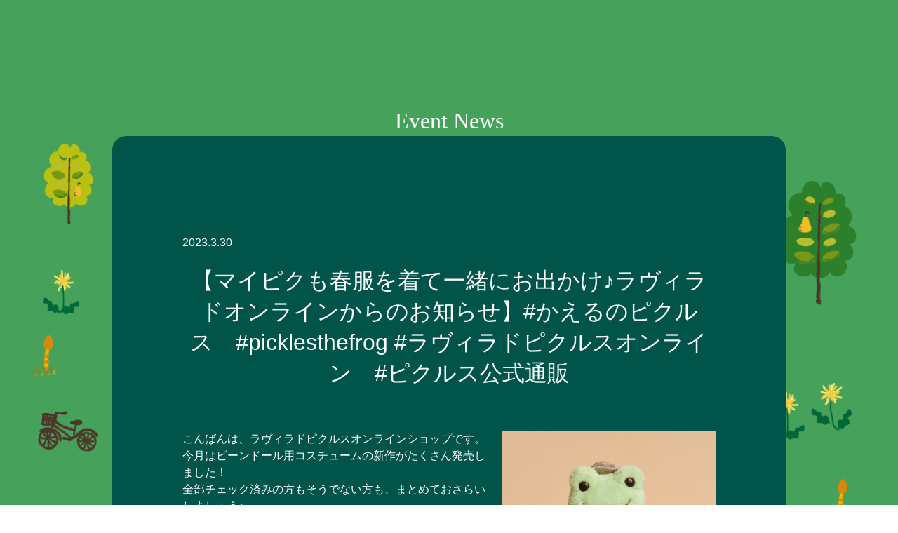

--- FILE ---
content_type: text/html; charset=UTF-8
request_url: https://pickles-park.com/news/4523/
body_size: 25932
content:

<!doctype html>
<html>
<head>
<!-- Global site tag (gtag.js) - Google Analytics --> 
<script async src="https://www.googletagmanager.com/gtag/js?id=UA-167035226-1"></script> 
<script>
  window.dataLayer = window.dataLayer || [];
  function gtag(){dataLayer.push(arguments);}
  gtag('js', new Date());

  gtag('config', 'UA-167035226-1');
</script>
<meta charset="UTF-8">
<meta name="viewport" content="width=device-width, initial-scale=1.0, minimum-scale=1.0, maximum-scale=10.0, user-scalable=yes">
<link href="/css/style.css" rel="stylesheet" type="text/css">
<link media="screen and (max-width: 768px)" href="/css/hm.css" rel="stylesheet" type="text/css">
<link href="/css/lightbox.css" rel="stylesheet">
	<link href="/css/jquery.fancybox.css" rel="stylesheet">
<!--The following script tag downloads a font from the Adobe Edge Web Fonts server for use within the web page. We recommend that you do not modify it.--> 
<script>var __adobewebfontsappname__="dreamweaver"</script> 
<script src="http://use.edgefonts.net/arapey:n4:default.js" type="text/javascript"></script> 
<script src="https://ajax.googleapis.com/ajax/libs/jquery/1.11.0/jquery.min.js"></script> 
<script src="/js/smooth-scroll.polyfills.min.js"></script> 
<script src="https://kit.fontawesome.com/11bab4950c.js" crossorigin="anonymous"></script>
<link rel="shortcut icon" href="/favicon.ico">
<link rel="icon" href="/favicon.ico">
<link rel="apple-touch-icon" type="image/png" href="/apple-touch-icon-180x180.png">
<link rel="icon" type="image/png" href="/icon-192x192.png">
<script>(function(html){html.className = html.className.replace(/\bno-js\b/,'js')})(document.documentElement);</script>
<title>【マイピクも春服を着て一緒にお出かけ♪ラヴィラドオンラインからのお知らせ】#かえるのピクルス　#picklesthefrog #ラヴィラドピクルスオンライン　#ピクルス公式通販 &#8211; かえるのピクルス pickles park</title>
<meta name='robots' content='max-image-preview:large' />
<link rel="alternate" type="application/rss+xml" title="かえるのピクルス pickles park &raquo; フィード" href="https://pickles-park.com/feed/" />
<link rel="alternate" type="application/rss+xml" title="かえるのピクルス pickles park &raquo; コメントフィード" href="https://pickles-park.com/comments/feed/" />
<script>
window._wpemojiSettings = {"baseUrl":"https:\/\/s.w.org\/images\/core\/emoji\/14.0.0\/72x72\/","ext":".png","svgUrl":"https:\/\/s.w.org\/images\/core\/emoji\/14.0.0\/svg\/","svgExt":".svg","source":{"concatemoji":"https:\/\/pickles-park.com\/padmin\/wp-includes\/js\/wp-emoji-release.min.js?ver=6.4.3"}};
/*! This file is auto-generated */
!function(i,n){var o,s,e;function c(e){try{var t={supportTests:e,timestamp:(new Date).valueOf()};sessionStorage.setItem(o,JSON.stringify(t))}catch(e){}}function p(e,t,n){e.clearRect(0,0,e.canvas.width,e.canvas.height),e.fillText(t,0,0);var t=new Uint32Array(e.getImageData(0,0,e.canvas.width,e.canvas.height).data),r=(e.clearRect(0,0,e.canvas.width,e.canvas.height),e.fillText(n,0,0),new Uint32Array(e.getImageData(0,0,e.canvas.width,e.canvas.height).data));return t.every(function(e,t){return e===r[t]})}function u(e,t,n){switch(t){case"flag":return n(e,"\ud83c\udff3\ufe0f\u200d\u26a7\ufe0f","\ud83c\udff3\ufe0f\u200b\u26a7\ufe0f")?!1:!n(e,"\ud83c\uddfa\ud83c\uddf3","\ud83c\uddfa\u200b\ud83c\uddf3")&&!n(e,"\ud83c\udff4\udb40\udc67\udb40\udc62\udb40\udc65\udb40\udc6e\udb40\udc67\udb40\udc7f","\ud83c\udff4\u200b\udb40\udc67\u200b\udb40\udc62\u200b\udb40\udc65\u200b\udb40\udc6e\u200b\udb40\udc67\u200b\udb40\udc7f");case"emoji":return!n(e,"\ud83e\udef1\ud83c\udffb\u200d\ud83e\udef2\ud83c\udfff","\ud83e\udef1\ud83c\udffb\u200b\ud83e\udef2\ud83c\udfff")}return!1}function f(e,t,n){var r="undefined"!=typeof WorkerGlobalScope&&self instanceof WorkerGlobalScope?new OffscreenCanvas(300,150):i.createElement("canvas"),a=r.getContext("2d",{willReadFrequently:!0}),o=(a.textBaseline="top",a.font="600 32px Arial",{});return e.forEach(function(e){o[e]=t(a,e,n)}),o}function t(e){var t=i.createElement("script");t.src=e,t.defer=!0,i.head.appendChild(t)}"undefined"!=typeof Promise&&(o="wpEmojiSettingsSupports",s=["flag","emoji"],n.supports={everything:!0,everythingExceptFlag:!0},e=new Promise(function(e){i.addEventListener("DOMContentLoaded",e,{once:!0})}),new Promise(function(t){var n=function(){try{var e=JSON.parse(sessionStorage.getItem(o));if("object"==typeof e&&"number"==typeof e.timestamp&&(new Date).valueOf()<e.timestamp+604800&&"object"==typeof e.supportTests)return e.supportTests}catch(e){}return null}();if(!n){if("undefined"!=typeof Worker&&"undefined"!=typeof OffscreenCanvas&&"undefined"!=typeof URL&&URL.createObjectURL&&"undefined"!=typeof Blob)try{var e="postMessage("+f.toString()+"("+[JSON.stringify(s),u.toString(),p.toString()].join(",")+"));",r=new Blob([e],{type:"text/javascript"}),a=new Worker(URL.createObjectURL(r),{name:"wpTestEmojiSupports"});return void(a.onmessage=function(e){c(n=e.data),a.terminate(),t(n)})}catch(e){}c(n=f(s,u,p))}t(n)}).then(function(e){for(var t in e)n.supports[t]=e[t],n.supports.everything=n.supports.everything&&n.supports[t],"flag"!==t&&(n.supports.everythingExceptFlag=n.supports.everythingExceptFlag&&n.supports[t]);n.supports.everythingExceptFlag=n.supports.everythingExceptFlag&&!n.supports.flag,n.DOMReady=!1,n.readyCallback=function(){n.DOMReady=!0}}).then(function(){return e}).then(function(){var e;n.supports.everything||(n.readyCallback(),(e=n.source||{}).concatemoji?t(e.concatemoji):e.wpemoji&&e.twemoji&&(t(e.twemoji),t(e.wpemoji)))}))}((window,document),window._wpemojiSettings);
</script>
<style id='wp-emoji-styles-inline-css'>

	img.wp-smiley, img.emoji {
		display: inline !important;
		border: none !important;
		box-shadow: none !important;
		height: 1em !important;
		width: 1em !important;
		margin: 0 0.07em !important;
		vertical-align: -0.1em !important;
		background: none !important;
		padding: 0 !important;
	}
</style>
<link rel='stylesheet' id='wp-block-library-css' href='https://pickles-park.com/padmin/wp-includes/css/dist/block-library/style.min.css?ver=6.4.3' media='all' />
<style id='wp-block-library-theme-inline-css'>
.wp-block-audio figcaption{color:#555;font-size:13px;text-align:center}.is-dark-theme .wp-block-audio figcaption{color:hsla(0,0%,100%,.65)}.wp-block-audio{margin:0 0 1em}.wp-block-code{border:1px solid #ccc;border-radius:4px;font-family:Menlo,Consolas,monaco,monospace;padding:.8em 1em}.wp-block-embed figcaption{color:#555;font-size:13px;text-align:center}.is-dark-theme .wp-block-embed figcaption{color:hsla(0,0%,100%,.65)}.wp-block-embed{margin:0 0 1em}.blocks-gallery-caption{color:#555;font-size:13px;text-align:center}.is-dark-theme .blocks-gallery-caption{color:hsla(0,0%,100%,.65)}.wp-block-image figcaption{color:#555;font-size:13px;text-align:center}.is-dark-theme .wp-block-image figcaption{color:hsla(0,0%,100%,.65)}.wp-block-image{margin:0 0 1em}.wp-block-pullquote{border-bottom:4px solid;border-top:4px solid;color:currentColor;margin-bottom:1.75em}.wp-block-pullquote cite,.wp-block-pullquote footer,.wp-block-pullquote__citation{color:currentColor;font-size:.8125em;font-style:normal;text-transform:uppercase}.wp-block-quote{border-left:.25em solid;margin:0 0 1.75em;padding-left:1em}.wp-block-quote cite,.wp-block-quote footer{color:currentColor;font-size:.8125em;font-style:normal;position:relative}.wp-block-quote.has-text-align-right{border-left:none;border-right:.25em solid;padding-left:0;padding-right:1em}.wp-block-quote.has-text-align-center{border:none;padding-left:0}.wp-block-quote.is-large,.wp-block-quote.is-style-large,.wp-block-quote.is-style-plain{border:none}.wp-block-search .wp-block-search__label{font-weight:700}.wp-block-search__button{border:1px solid #ccc;padding:.375em .625em}:where(.wp-block-group.has-background){padding:1.25em 2.375em}.wp-block-separator.has-css-opacity{opacity:.4}.wp-block-separator{border:none;border-bottom:2px solid;margin-left:auto;margin-right:auto}.wp-block-separator.has-alpha-channel-opacity{opacity:1}.wp-block-separator:not(.is-style-wide):not(.is-style-dots){width:100px}.wp-block-separator.has-background:not(.is-style-dots){border-bottom:none;height:1px}.wp-block-separator.has-background:not(.is-style-wide):not(.is-style-dots){height:2px}.wp-block-table{margin:0 0 1em}.wp-block-table td,.wp-block-table th{word-break:normal}.wp-block-table figcaption{color:#555;font-size:13px;text-align:center}.is-dark-theme .wp-block-table figcaption{color:hsla(0,0%,100%,.65)}.wp-block-video figcaption{color:#555;font-size:13px;text-align:center}.is-dark-theme .wp-block-video figcaption{color:hsla(0,0%,100%,.65)}.wp-block-video{margin:0 0 1em}.wp-block-template-part.has-background{margin-bottom:0;margin-top:0;padding:1.25em 2.375em}
</style>
<style id='classic-theme-styles-inline-css'>
/*! This file is auto-generated */
.wp-block-button__link{color:#fff;background-color:#32373c;border-radius:9999px;box-shadow:none;text-decoration:none;padding:calc(.667em + 2px) calc(1.333em + 2px);font-size:1.125em}.wp-block-file__button{background:#32373c;color:#fff;text-decoration:none}
</style>
<style id='global-styles-inline-css'>
body{--wp--preset--color--black: #000000;--wp--preset--color--cyan-bluish-gray: #abb8c3;--wp--preset--color--white: #ffffff;--wp--preset--color--pale-pink: #f78da7;--wp--preset--color--vivid-red: #cf2e2e;--wp--preset--color--luminous-vivid-orange: #ff6900;--wp--preset--color--luminous-vivid-amber: #fcb900;--wp--preset--color--light-green-cyan: #7bdcb5;--wp--preset--color--vivid-green-cyan: #00d084;--wp--preset--color--pale-cyan-blue: #8ed1fc;--wp--preset--color--vivid-cyan-blue: #0693e3;--wp--preset--color--vivid-purple: #9b51e0;--wp--preset--gradient--vivid-cyan-blue-to-vivid-purple: linear-gradient(135deg,rgba(6,147,227,1) 0%,rgb(155,81,224) 100%);--wp--preset--gradient--light-green-cyan-to-vivid-green-cyan: linear-gradient(135deg,rgb(122,220,180) 0%,rgb(0,208,130) 100%);--wp--preset--gradient--luminous-vivid-amber-to-luminous-vivid-orange: linear-gradient(135deg,rgba(252,185,0,1) 0%,rgba(255,105,0,1) 100%);--wp--preset--gradient--luminous-vivid-orange-to-vivid-red: linear-gradient(135deg,rgba(255,105,0,1) 0%,rgb(207,46,46) 100%);--wp--preset--gradient--very-light-gray-to-cyan-bluish-gray: linear-gradient(135deg,rgb(238,238,238) 0%,rgb(169,184,195) 100%);--wp--preset--gradient--cool-to-warm-spectrum: linear-gradient(135deg,rgb(74,234,220) 0%,rgb(151,120,209) 20%,rgb(207,42,186) 40%,rgb(238,44,130) 60%,rgb(251,105,98) 80%,rgb(254,248,76) 100%);--wp--preset--gradient--blush-light-purple: linear-gradient(135deg,rgb(255,206,236) 0%,rgb(152,150,240) 100%);--wp--preset--gradient--blush-bordeaux: linear-gradient(135deg,rgb(254,205,165) 0%,rgb(254,45,45) 50%,rgb(107,0,62) 100%);--wp--preset--gradient--luminous-dusk: linear-gradient(135deg,rgb(255,203,112) 0%,rgb(199,81,192) 50%,rgb(65,88,208) 100%);--wp--preset--gradient--pale-ocean: linear-gradient(135deg,rgb(255,245,203) 0%,rgb(182,227,212) 50%,rgb(51,167,181) 100%);--wp--preset--gradient--electric-grass: linear-gradient(135deg,rgb(202,248,128) 0%,rgb(113,206,126) 100%);--wp--preset--gradient--midnight: linear-gradient(135deg,rgb(2,3,129) 0%,rgb(40,116,252) 100%);--wp--preset--font-size--small: 13px;--wp--preset--font-size--medium: 20px;--wp--preset--font-size--large: 36px;--wp--preset--font-size--x-large: 42px;--wp--preset--spacing--20: 0.44rem;--wp--preset--spacing--30: 0.67rem;--wp--preset--spacing--40: 1rem;--wp--preset--spacing--50: 1.5rem;--wp--preset--spacing--60: 2.25rem;--wp--preset--spacing--70: 3.38rem;--wp--preset--spacing--80: 5.06rem;--wp--preset--shadow--natural: 6px 6px 9px rgba(0, 0, 0, 0.2);--wp--preset--shadow--deep: 12px 12px 50px rgba(0, 0, 0, 0.4);--wp--preset--shadow--sharp: 6px 6px 0px rgba(0, 0, 0, 0.2);--wp--preset--shadow--outlined: 6px 6px 0px -3px rgba(255, 255, 255, 1), 6px 6px rgba(0, 0, 0, 1);--wp--preset--shadow--crisp: 6px 6px 0px rgba(0, 0, 0, 1);}:where(.is-layout-flex){gap: 0.5em;}:where(.is-layout-grid){gap: 0.5em;}body .is-layout-flow > .alignleft{float: left;margin-inline-start: 0;margin-inline-end: 2em;}body .is-layout-flow > .alignright{float: right;margin-inline-start: 2em;margin-inline-end: 0;}body .is-layout-flow > .aligncenter{margin-left: auto !important;margin-right: auto !important;}body .is-layout-constrained > .alignleft{float: left;margin-inline-start: 0;margin-inline-end: 2em;}body .is-layout-constrained > .alignright{float: right;margin-inline-start: 2em;margin-inline-end: 0;}body .is-layout-constrained > .aligncenter{margin-left: auto !important;margin-right: auto !important;}body .is-layout-constrained > :where(:not(.alignleft):not(.alignright):not(.alignfull)){max-width: var(--wp--style--global--content-size);margin-left: auto !important;margin-right: auto !important;}body .is-layout-constrained > .alignwide{max-width: var(--wp--style--global--wide-size);}body .is-layout-flex{display: flex;}body .is-layout-flex{flex-wrap: wrap;align-items: center;}body .is-layout-flex > *{margin: 0;}body .is-layout-grid{display: grid;}body .is-layout-grid > *{margin: 0;}:where(.wp-block-columns.is-layout-flex){gap: 2em;}:where(.wp-block-columns.is-layout-grid){gap: 2em;}:where(.wp-block-post-template.is-layout-flex){gap: 1.25em;}:where(.wp-block-post-template.is-layout-grid){gap: 1.25em;}.has-black-color{color: var(--wp--preset--color--black) !important;}.has-cyan-bluish-gray-color{color: var(--wp--preset--color--cyan-bluish-gray) !important;}.has-white-color{color: var(--wp--preset--color--white) !important;}.has-pale-pink-color{color: var(--wp--preset--color--pale-pink) !important;}.has-vivid-red-color{color: var(--wp--preset--color--vivid-red) !important;}.has-luminous-vivid-orange-color{color: var(--wp--preset--color--luminous-vivid-orange) !important;}.has-luminous-vivid-amber-color{color: var(--wp--preset--color--luminous-vivid-amber) !important;}.has-light-green-cyan-color{color: var(--wp--preset--color--light-green-cyan) !important;}.has-vivid-green-cyan-color{color: var(--wp--preset--color--vivid-green-cyan) !important;}.has-pale-cyan-blue-color{color: var(--wp--preset--color--pale-cyan-blue) !important;}.has-vivid-cyan-blue-color{color: var(--wp--preset--color--vivid-cyan-blue) !important;}.has-vivid-purple-color{color: var(--wp--preset--color--vivid-purple) !important;}.has-black-background-color{background-color: var(--wp--preset--color--black) !important;}.has-cyan-bluish-gray-background-color{background-color: var(--wp--preset--color--cyan-bluish-gray) !important;}.has-white-background-color{background-color: var(--wp--preset--color--white) !important;}.has-pale-pink-background-color{background-color: var(--wp--preset--color--pale-pink) !important;}.has-vivid-red-background-color{background-color: var(--wp--preset--color--vivid-red) !important;}.has-luminous-vivid-orange-background-color{background-color: var(--wp--preset--color--luminous-vivid-orange) !important;}.has-luminous-vivid-amber-background-color{background-color: var(--wp--preset--color--luminous-vivid-amber) !important;}.has-light-green-cyan-background-color{background-color: var(--wp--preset--color--light-green-cyan) !important;}.has-vivid-green-cyan-background-color{background-color: var(--wp--preset--color--vivid-green-cyan) !important;}.has-pale-cyan-blue-background-color{background-color: var(--wp--preset--color--pale-cyan-blue) !important;}.has-vivid-cyan-blue-background-color{background-color: var(--wp--preset--color--vivid-cyan-blue) !important;}.has-vivid-purple-background-color{background-color: var(--wp--preset--color--vivid-purple) !important;}.has-black-border-color{border-color: var(--wp--preset--color--black) !important;}.has-cyan-bluish-gray-border-color{border-color: var(--wp--preset--color--cyan-bluish-gray) !important;}.has-white-border-color{border-color: var(--wp--preset--color--white) !important;}.has-pale-pink-border-color{border-color: var(--wp--preset--color--pale-pink) !important;}.has-vivid-red-border-color{border-color: var(--wp--preset--color--vivid-red) !important;}.has-luminous-vivid-orange-border-color{border-color: var(--wp--preset--color--luminous-vivid-orange) !important;}.has-luminous-vivid-amber-border-color{border-color: var(--wp--preset--color--luminous-vivid-amber) !important;}.has-light-green-cyan-border-color{border-color: var(--wp--preset--color--light-green-cyan) !important;}.has-vivid-green-cyan-border-color{border-color: var(--wp--preset--color--vivid-green-cyan) !important;}.has-pale-cyan-blue-border-color{border-color: var(--wp--preset--color--pale-cyan-blue) !important;}.has-vivid-cyan-blue-border-color{border-color: var(--wp--preset--color--vivid-cyan-blue) !important;}.has-vivid-purple-border-color{border-color: var(--wp--preset--color--vivid-purple) !important;}.has-vivid-cyan-blue-to-vivid-purple-gradient-background{background: var(--wp--preset--gradient--vivid-cyan-blue-to-vivid-purple) !important;}.has-light-green-cyan-to-vivid-green-cyan-gradient-background{background: var(--wp--preset--gradient--light-green-cyan-to-vivid-green-cyan) !important;}.has-luminous-vivid-amber-to-luminous-vivid-orange-gradient-background{background: var(--wp--preset--gradient--luminous-vivid-amber-to-luminous-vivid-orange) !important;}.has-luminous-vivid-orange-to-vivid-red-gradient-background{background: var(--wp--preset--gradient--luminous-vivid-orange-to-vivid-red) !important;}.has-very-light-gray-to-cyan-bluish-gray-gradient-background{background: var(--wp--preset--gradient--very-light-gray-to-cyan-bluish-gray) !important;}.has-cool-to-warm-spectrum-gradient-background{background: var(--wp--preset--gradient--cool-to-warm-spectrum) !important;}.has-blush-light-purple-gradient-background{background: var(--wp--preset--gradient--blush-light-purple) !important;}.has-blush-bordeaux-gradient-background{background: var(--wp--preset--gradient--blush-bordeaux) !important;}.has-luminous-dusk-gradient-background{background: var(--wp--preset--gradient--luminous-dusk) !important;}.has-pale-ocean-gradient-background{background: var(--wp--preset--gradient--pale-ocean) !important;}.has-electric-grass-gradient-background{background: var(--wp--preset--gradient--electric-grass) !important;}.has-midnight-gradient-background{background: var(--wp--preset--gradient--midnight) !important;}.has-small-font-size{font-size: var(--wp--preset--font-size--small) !important;}.has-medium-font-size{font-size: var(--wp--preset--font-size--medium) !important;}.has-large-font-size{font-size: var(--wp--preset--font-size--large) !important;}.has-x-large-font-size{font-size: var(--wp--preset--font-size--x-large) !important;}
.wp-block-navigation a:where(:not(.wp-element-button)){color: inherit;}
:where(.wp-block-post-template.is-layout-flex){gap: 1.25em;}:where(.wp-block-post-template.is-layout-grid){gap: 1.25em;}
:where(.wp-block-columns.is-layout-flex){gap: 2em;}:where(.wp-block-columns.is-layout-grid){gap: 2em;}
.wp-block-pullquote{font-size: 1.5em;line-height: 1.6;}
</style>
<link rel='stylesheet' id='wp-pagenavi-css' href='https://pickles-park.com/padmin/wp-content/plugins/wp-pagenavi/pagenavi-css.css?ver=2.70' media='all' />
<link rel='stylesheet' id='parent-style-css' href='https://pickles-park.com/padmin/wp-content/themes/twentyseventeen/style.css?ver=6.4.3' media='all' />
<link rel='stylesheet' id='child-style-css' href='https://pickles-park.com/padmin/wp-content/themes/twentyseventeen-child/style.css?ver=6.4.3' media='all' />
<link rel='stylesheet' id='twentyseventeen-style-css' href='https://pickles-park.com/padmin/wp-content/themes/twentyseventeen-child/style.css?ver=20190507' media='all' />
<link rel='stylesheet' id='twentyseventeen-block-style-css' href='https://pickles-park.com/padmin/wp-content/themes/twentyseventeen/assets/css/blocks.css?ver=20190105' media='all' />
<!--[if lt IE 9]>
<link rel='stylesheet' id='twentyseventeen-ie8-css' href='https://pickles-park.com/padmin/wp-content/themes/twentyseventeen/assets/css/ie8.css?ver=20161202' media='all' />
<![endif]-->
<!--[if lt IE 9]>
<script src="https://pickles-park.com/padmin/wp-content/themes/twentyseventeen/assets/js/html5.js?ver=20161020" id="html5-js"></script>
<![endif]-->
<script src="https://pickles-park.com/padmin/wp-includes/js/jquery/jquery.min.js?ver=3.7.1" id="jquery-core-js"></script>
<script src="https://pickles-park.com/padmin/wp-includes/js/jquery/jquery-migrate.min.js?ver=3.4.1" id="jquery-migrate-js"></script>
<link rel="https://api.w.org/" href="https://pickles-park.com/wp-json/" /><link rel="alternate" type="application/json" href="https://pickles-park.com/wp-json/wp/v2/posts/4523" /><link rel="EditURI" type="application/rsd+xml" title="RSD" href="https://pickles-park.com/padmin/xmlrpc.php?rsd" />
<meta name="generator" content="WordPress 6.4.3" />
<link rel="canonical" href="https://pickles-park.com/news/4523/" />
<link rel='shortlink' href='https://pickles-park.com/?p=4523' />
<link rel="alternate" type="application/json+oembed" href="https://pickles-park.com/wp-json/oembed/1.0/embed?url=https%3A%2F%2Fpickles-park.com%2Fnews%2F4523%2F" />
<link rel="alternate" type="text/xml+oembed" href="https://pickles-park.com/wp-json/oembed/1.0/embed?url=https%3A%2F%2Fpickles-park.com%2Fnews%2F4523%2F&#038;format=xml" />
<style>.recentcomments a{display:inline !important;padding:0 !important;margin:0 !important;}</style></head>

<body>

<main id="newsmore" class="clearfix">
  <section>
    <h1 id="newstitle">Event News</h1>
    <div class="inner">
            <div id="4523" class="greenframe clearfix">
        <div class="date">
          2023.3.30        </div>
        <h2 class="title">
          【マイピクも春服を着て一緒にお出かけ♪ラヴィラドオンラインからのお知らせ】#かえるのピクルス　#picklesthefrog #ラヴィラドピクルスオンライン　#ピクルス公式通販        </h2>
        
          <div class="photo">
                                                            			            <a href="https://pickles-home.com/data/01-50.jpg" data-lightbox="photo"><img src="https://pickles-home.com/data/01-50.jpg" class="w100"  /></a>
                                    <a href="https://pickles-home.com/data/02-50.jpg" data-lightbox="photo"><img src="https://pickles-home.com/data/02-50.jpg" class="w100"  /></a>
                                    <a href="https://pickles-home.com/data/03-43.jpg" data-lightbox="photo"><img src="https://pickles-home.com/data/03-43.jpg" class="w100"  /></a>
                                    <a href="https://pickles-home.com/data/04-30.jpg" data-lightbox="photo"><img src="https://pickles-home.com/data/04-30.jpg" class="w100"  /></a>
                                    <a href="https://pickles-home.com/data/05-15.jpg" data-lightbox="photo"><img src="https://pickles-home.com/data/05-15.jpg" class="w100"  /></a>
                      </div>
		
		<div class="content">
          <div style="margin: 5px 5% 10px 5%;"><img src="https://pickles-home.com/data/%E3%82%B5%E3%83%A0%E3%83%8D%E3%82%A4%E3%83%AB-8.jpg" width="1500" height="1500" title="" alt="" /></div><div><p>こんばんは、ラヴィラドピクルスオンラインショップです。<br />
今月はビーンドール用コスチュームの新作がたくさん発売しました！<br />
全部チェック済みの方もそうでない方も、まとめておさらいしましょう♪<br />
あなたのピクルスがさらにかわいくなるコスチュームを見つけてくださいね。</p>
<p>■ラ・コレクション カジュアル</p>
<p>ラヴィラドピクルスオリジナルのコスチュームシリーズ、「ラ・コレクション」がスタート！<br />
記念すべき第1弾は春のパリをイメージした爽やかなセットです。<br />
マイピクがオシャレなパリっ子に大変身♪</p>
<p>詳細はこちらから<br />
<a href="https://bit.ly/3JYk2qv">https://bit.ly/3JYk2qv</a></p>
<p>■ガブちゃんなりきりセット</p>
<p>こちらもラヴィラドピクルスオリジナル！<br />
ガブちゃんのどんぐりのような丸い帽子と、トレードマークの緑の甲羅のセットです。<br />
ガブちゃんビーンドールと並べると兄弟みたいでかわいいですよ♪</p>
<p>詳細はこちらから<br />
<a href="https://bit.ly/3Kh243Y">https://bit.ly/3Kh243Y</a></p>
<p>■春コスチュームシリーズ</p>
<p>普段着のような雰囲気のコスチュームがたくさん登場！<br />
自分で好きな位置にワッペンを貼れるTシャツや明るいカラーがかわいいマドラスチェックのシャツ、今人気のギンガムチェックがかわいいワンピースなどバリエーション豊富♪</p>
<p>詳細はこちらから<br />
<a href="https://bit.ly/3M4Dd4Y">https://bit.ly/3M4Dd4Y</a></p>
<p>■フラワーギフト ご予約受付中！</p>
<p>母の日の贈り物にぴったり♪<br />
ありがとうの気持ちがきっと伝わる、ラヴィラドピクルス限定のギフトアイテムです。</p>
<p>ご予約締め切り：4月26日（水）<br />
※数量限定のため上記ご予約期間よりも早く締め切る場合がございます｡</p>
<p>詳細はこちらから<br />
<a href="https://bit.ly/3nmXEQ4">https://bit.ly/3nmXEQ4</a></p>
<p>ラヴィラドピクルス オンラインショップ<br />
トップページはこちらから▼<br />
<a href="https://www.maison-de-pickles.com/">https://www.maison-de-pickles.com/</a></p>
</div>        </div>
      </div>
      		« <a href="https://pickles-park.com/news/4520/" rel="prev">前の記事へ</a>		<div class="next"><a href="https://pickles-park.com/news/4526/" rel="next">次の記事へ</a> »</div>
    </div>
  </section>
</main>

<!-- #main -->


        <footer>
          <div class="copyright">©1994 NAKAJIMA CORPORATION</div>
        </footer>

    </body>
</html>

--- FILE ---
content_type: text/css
request_url: https://pickles-park.com/css/style.css
body_size: 32039
content:
@font-face {
  font-family: Chalkduster;
  src: url('Chalkduster.ttf');
  font-family: Bourton;
  src: url('Bourton-Inline.otf');
}
@charset "UTF-8";
body {
    margin: 0;
    padding: 0;
    font-size: 16px;
    font-family: YuGothic, "Yu Gothic medium", "Hiragino Sans", Meiryo, sans-serif;
    line-height: 150%;
}
h2 {
	font-size: 1.6rem;
	margin-top: 20px;
	margin-bottom: 60px;
	font-weight: 400;
	text-align: center;
	line-height: 120%;
}
h3 {
	margin-top: 0;
	
}
ul, li {
  margin: 0;
  padding: 0;
}
li {
  list-style-type: none;
}
.clear {
	clear: both;
}
.clearfix::after {
  content: "";
  display: block;
  clear: both;
}
header nav {
  font-family: Chalkduster;
}
nav ul li a:link, nav ul li a:hover, nav ul li a:visited {
  color: #000;
  text-decoration: none;
}
.w30 {
  width: 30%;
}
.w40 {
  width: 40%;
}
.w100 {
  width: 100%;
}
main section h1 {
  font-family: Chalkduster;
  color: #fff;
  text-align: center;
  font-weight: 400;
  font-size: 2rem;
  margin-top: 0px;
  margin-right: 0px;
  margin-bottom: 10px;
  margin-left: 0px;
}
section {
  padding-bottom: 10px;
	position: relative;
}
section.about {
  background-color: #eeeeee;
}
section.item {
  background-color: #08351b;
}
.title1 {
	position: relative;
}
.news_new_icon {
    position: absolute;
    top: 0;
    font-size: 0.8rem;
    background-color: #f00;
    color: #fff;
    line-height: 100%;
    padding-top: 3px;
    padding-right: 5px;
    padding-left: 5px;
    padding-bottom: 1px;
}
#ar h1 {
	padding-bottom: 20px;
}
.more_bt {
  margin-top: 30px;
	width: 325px;
	margin-left: auto;
	margin-right: auto;
}
.more_bt2 {
  margin-top: 20px;
	width: 760px;
	margin-left: auto;
	margin-right: auto;
}
.center {
	text-align: center;
}
.company dt {
	float: left;
	width: 35%;
	text-align: right;
}
.company dd {
	float: left;
	width: 55%;
	margin-inline-start: 10px !important;
	word-break: break-all;
}
footer {
  text-align: center;
  font-size: 0.8rem;
  background-color: #fff;
  color: #000;
}
footer img {
  width: 200px;
}
footer .copyright {
  text-align: center;
  font-size: 0.8rem;
}
.gototop {
    position: fixed;
    right: 10px;
    bottom: 10px;
	z-index: 10000;
}
.sns li {
	font-size: 3rem;
	margin-left: 20px;
	margin-right: 20px;
}
#newsmore .content img {
	display: none;
}

@media screen and (min-width: 1800px) {
  nav ul {
    display: flex;
    justify-content: center;
    width: 100%;
    height: auto;
  }
  nav ul li {
    font-size: 1.2rem;
    text-align: center;
    padding-top: 25px;
    padding-right: 15px;
    padding-left: 15px;
    padding-bottom: 15px;
  }
  #topics {
    width: 100%;
    background-color: #79c178;
    min-width: 1200px;
  }
  #ar {
    background-size: 100% auto;
    background-image: url(../images/bg4.png);
    background-repeat: no-repeat;
    background-color: #79c178;
    background-position: 50% 0;
    min-width: 1200px;
    min-height: 1500px;
	  display: flex;
    justify-content: center;
    align-items: center;
  }
  #news {
    
	  background-size: 100% auto;
    background-image: url(../images/bg3.png);
    background-repeat: no-repeat;
	  background-position: 0 0;
	  background-color: #87d08b;
    min-width: 1200px;
    min-height: 400px;
  }
  #meeting {
    background-color: #79c178;
    min-width: 1200px;
  }
  #movie {
    background-size: 100% auto;
    background-image: url(../images/bg6.png);
    background-repeat: no-repeat;
    background-color: #79c178;
    background-position: 50% 0;
    min-width: 1200px;
    min-height: 1400px;
    display: flex;
    justify-content: center;
    align-items: center;
  }
  #download {
    background-size: 100% auto;
    background-image: url(../images/bg7.png);
    background-repeat: no-repeat;
    background-position: 50% 0;
    min-width: 1200px;
    min-height: 400px;
  }
  #fortunetelling {
    background-size: 100% auto;
    background-image: url(../images/bg8.png);
    background-repeat: no-repeat;
    background-position: 50% 0;
    min-width: 1200px;
    min-height: 120px;
  }
  #link {
    background-size: 100% auto;
    background-image: url(../images/bg9.png);
    background-repeat: no-repeat;
    background-position: 50% 0;
    min-width: 1200px;
    min-height: 1100px;
    display: flex;
    justify-content: center;
    align-items: center;
  }
}
@media screen and (min-width: 1366px) and (max-width : 1799px) {
  nav ul {
    display: flex;
    justify-content: center;
    width: 100%;
    height: auto;
  }
  nav ul li {
    font-size: 1.2rem;
    text-align: center;
    padding-top: 25px;
    padding-right: 15px;
    padding-left: 15px;
    padding-bottom: 15px;
  }
  #topics {
    width: 100%;
    background-color: #79c178;
    min-width: 1200px;
  }
  #ar {
	  
    background-size: 100% auto;
    background-image: url(../images/bg4.png);
    background-repeat: no-repeat;
    background-color: #79c178;
    background-position: 50% 0;
    min-width: 1200px;
    min-height: 1247px;
	  display: flex;
    justify-content: center;
    align-items: center;
    
  }
  #news {
	  background-size: 100% auto;
    background-image: url(../images/bg3.png);
    background-repeat: no-repeat;
	  background-position: 0 0;
	  background-color: #87d08b;
    min-width: 1200px;
    min-height: 400px;
  }
  #meeting {
    background-color: #79c178;
	  min-width: 1200px;
  }
  #movie {
    background-size: 100% auto;
    background-image: url(../images/bg6.png);
    background-repeat: no-repeat;
    background-color: #79c178;
    background-position: 50% 0;
    min-width: 1200px;
    min-height: 1235px;
    display: flex;
    justify-content: center;
    align-items: center;
  }
  #download {
    background-size: 100% auto;
    background-image: url(../images/bg7.png);
    background-repeat: no-repeat;
    background-position: 50% 0;
    min-width: 1200px;
    min-height: 400px;
  }
  #fortunetelling {
    background-size: 100% auto;
    background-image: url(../images/bg8.png);
    background-repeat: no-repeat;
    background-position: 50% 0;
    min-width: 1200px;
    min-height: 120px;
  }
  #link {
    background-size: 100% auto;
    background-image: url(../images/bg9.png);
    background-repeat: no-repeat;
    background-position: 50% 0;
    min-width: 1200px;
    min-height: 829px;
    display: flex;
    justify-content: center;
    align-items: center;
  }
}
@media screen and (min-width: 768px) and (max-width : 1365px) {
  nav ul {
    display: flex;
    justify-content: center;
    width: 100%;
    height: auto;
  }
  nav ul li {
    font-size: 1rem;
    text-align: center;
    padding-top: 20px;
    padding-right: 15px;
    padding-left: 15px;
    padding-bottom: 15px;
  }
  #topics {
    width: 100%;
    background-color: #79c178;
    min-width: 1200px;
  
  }
  #ar {
    
    background-size: 100% auto;
    background-image: url(../images/bg4.png);
    background-repeat: no-repeat;
    background-color: #79c178;
    background-position: 50% 0;
    min-width: 1200px;
    min-height: 995px;
	  display: flex;
    justify-content: center;
    align-items: center;
  }
  #news {
	  background-size: 100% auto;
    background-image: url(../images/bg3.png);
    background-repeat: no-repeat;
	  background-position: 0 0;
	  background-color: #87d08b;
    min-width: 1200px;
    min-height: 400px;
  }
  #meeting {
    background-color: #79c178;
    min-width: 1200px;
  }
  #movie {
    background-size: 100% auto;
    background-image: url(../images/bg6.png);
    background-repeat: no-repeat;
    background-color: #79c178;
    background-position: 50% 0;
    min-width: 1200px;
    min-height: 937px;
    display: flex;
    justify-content: center;
    align-items: center;
  }
  #download {
    background-size: 100% auto;
    background-image: url(../images/bg7.png);
    background-repeat: no-repeat;
    background-position: 50% 0;
    min-width: 1200px;
    min-height: 400px;
  }
  #fortunetelling {
    background-size: 100% auto;
    background-image: url(../images/bg8.png);
    background-repeat: no-repeat;
    background-position: 50% 0;
    min-width: 1200px;
    min-height: 120px;
  }
  #link {
    background-size: 100% auto;
    background-image: url(../images/bg9.png);
    background-repeat: no-repeat;
    background-position: 50% 0;
    min-width: 1200px;
    min-height: 629px;
    display: flex;
    justify-content: center;
    align-items: center;
  }
}
@media screen and (min-width: 768px) {
  .nav_smp,.smp {
    display: none;
  }
  header {
    background-color: #59c0ee;
    margin-bottom: -10px;
    min-width: 1200px;
  }
  .pcmainvisual {
    width: 100%;
  }
  .smpmainvisual {
    display: none;
  }
  nav {
    background-size: contain;
    background-image: url(../images/menu_bg.png);
    background-repeat: repeat-x;
	  width: 100%;
	  min-width: 1200px;
    height: 100px;
	  z-index: 10000;
	  position: fixed;
  }
  .shopbanner {
    position: fixed;
    top: 50px;
    right: 20px;
    width: 20%;
	  z-index: 9999;
  }
  .shopbanner img {
    width: 100%;
  }
	
  main section .inner {
    width: 1200px;
    margin-left: auto;
    margin-right: auto;
    text-align: center;
  }
	.topicsbanner {
    width: 960px;
    margin-left: auto;
    margin-right: auto;
    padding-bottom: 60px;
	}
	#news h1 {
    padding-top: 140px !important;
		padding-bottom: 20px !important;
  }
	#news ul {
    display: flex;
    justify-content: center;
    width: 100%;
    height: auto;
	flex-wrap: wrap;
  }
	#news ul li {
		width: 290px;
    background-color: #fff;
    margin-left: 5px;
    margin-right: 5px;
		margin-bottom: 60px;
    border-radius: 20px;
		z-index: 1100;
		
  }
	#news ul li .photo img {
    border-top-left-radius: 20px;
    border-top-right-radius: 20px;
		width: 100%;
		height: auto;
	}
	#news ul li .title {
		padding: 5px;
		box-sizing: border-box;
		text-align: left;
	}
	#news ul li .date {
    color: #666666;
    font-size: 0.8rem;
	}
	.news_foot {
		display: none;
	}
	.greenframe {
    position: relative;
    width: 960px;
    margin-left: auto;
    margin-right: auto;
    background-color: #005449;
    border-radius: 20px;
    padding-top: 60px;
    padding-bottom: 40px;
    padding-left: 100px;
    padding-right: 100px;
    box-sizing: border-box;
    color: #FFFFFF;
    margin-bottom: 40px;
	}
	.orangeframe {
		position: relative;
    width: 960px;
    margin-left: auto;
    margin-right: auto;
    background-color: #ffb845;
    border-radius: 20px;
    padding-top: 60px;
    padding-bottom: 40px;
    box-sizing: border-box;
    color: #000;
	}
	#ar .photo {
		float: left;
		width: 40%;
	}
	#ar .text {
    padding-left: 20px;
    box-sizing: border-box;
    color: #FFFFFF;
    text-align: center;
    padding-bottom: 20px;
	}
	
	.illust1 {
    position: absolute;
    top:-150px;
		left: 187px;
		width: 585px;
	}
	.illust2 {
    position: absolute;
    top:-120px;
		right: 0px;
		width: 162px;
	}
	.illust3 {
    position: absolute;
    top:150px;
		right: -120px;
		width: 207px;
	}
	.illust4 {
    position: absolute;
    top: -300px;
    right: 10px;
    width: 30%;
    z-index: 0;
	}
	.illust5 {
    position: absolute;
    top:-300px;
		left: 100px;
		width: 153px;
		z-index: 1000;
	}
	.illust6 {
    position: absolute;
    top:100px;
		left: 120px;
		width: 124px;
	}
	.illust7 {
    position: absolute;
    top:150px;
		left: 50px;
		width: 152px;
		z-index: 100;
	}
	.illust8 {
    position: absolute;
    top:-100px;
		left: 120px;
		width: 30%;
	}
	.illust9 {
    position: absolute;
    top:-100px;
		right: 100px;
		width: 30%;
	}
	.illust10 {
    position: absolute;
    top:200px;
		right: 25px;
	}
	.illust11 {
    position: absolute;
    top:450px;
		right: 50px;
		z-index: 100;
		width: 112px;
	}
	.illust12 {
    position: absolute;
    top:-100px;
		left: 50px;
	}
	.illust13 {
    position: absolute;
    top:-160px;
		left: 250px;
	}
	.illust14 {
    position: absolute;
    top:-160px;
		right: 0px;
		width: 30%;
	}
	.illust15 {
    position: absolute;
    top:50px;
		left: 400px;
	}
	.illust16 {
    position: absolute;
    top:0px;
		right: 50px;
	}
	.illust17 {
    position: absolute;
    top:-160px;
		right: 0px;
		width: 30%;
	}
	.illust18 {
    position: absolute;
    top:-160px;
		right: 0px;
		width: 30%;
	}
	.illust19 {
    position: absolute;
    top:20px;
		left: 40px;
		width: 106px;
	}
	.illust20 {
    position: absolute;
    top:0px;
		left: 400px;
		width: 96px;
	}
	.illust21 {
    position: absolute;
    top:-50px;
		right: 150px;
		width: 89px;
	}
	.illust22 {
    position: absolute;
    top:20px;
		right: 0px;
	}
	#meeting h1 {
    padding-top: 0px;
    padding-bottom: 20px;
  }
	#meeting .left {
		width: 300px;
		float: left;
		margin-right: 20px;
padding-bottom: 14px;
background-color: #FFD573;
	}
	#meeting .left ul {
	width: 276px;
	margin-top: 12px;
	margin-bottom: 0px;
	margin-left: auto;
	margin-right: auto;
	display: flex;
	flex-wrap: wrap;
	}
	#meeting .left ul li {
    width: 118px;
    margin-top: 10px;
    margin-right: 10px;
    margin-left: 10px;
    margin-bottom: 2px;
    position: relative;
}
	#meeting .left a:link .font_s,#meeting .left a:visited .font_s,#meeting .left a:hover .font_s {
    font-size: 0.6rem;
    line-height: 100%;
text-align: center;
text-decoration: underline !important;
	color: #000;
}

	#meeting .right {
		width: 440px;
		float: right;
		text-align: left;
	}
	#movie .inner {
		width: 960px;
		margin-left: auto;
		margin-right: auto;
	}
	.youtube {
  margin-top: 40px;
  margin-bottom: 40px;
}
.youtube {
position: relative;
width: 100%;
padding-top: 56.25%;
}
.youtube iframe {
  position: absolute;
  top: 0;
  right: 0;
  width: 100% !important;
  height: 100% !important;
}
	#download .downloadmain {
		width: 960px;
		margin-left: auto;
		margin-right: auto;
	}
  #fortunetelling h1 {
    padding-top: 120px;
    padding-bottom: 60px;
  }
  #fortunetelling h1 {
    color: #a17c52;
  }
	.comingsoon {
	font-family: Chalkduster;
	font-size: 3rem;
  color: #fff;
	transform: rotate(-10deg);
	margin-top: 60px;
	text-align: center;
}
  #link h1 {
    padding-top: 0px;
    padding-bottom: 60px;
  }
  #link ul {
    width: 920px;
    margin-left: auto;
    margin-right: auto;
  }
  #link ul li {
    float: left;
    margin-left: 5px;
    margin-right: 5px;
  }
  #link ul li img {
    width: 450px;
  }
  #meetingmore a, #meetingmore a:hover, #meetingmore a:visited,#news a, #news a:hover, #news a:visited,footer a, footer a:hover, footer a:visited {
    color: #000;
    text-decoration: none;
  }
  footer ul {
    display: flex;
    justify-content: center;
    width: 100%;
    height: auto;
  }
  footer ul.menu1 li {
    font-size: 1rem;
    text-align: center;
    padding-top: 20px;
    padding-right: 15px;
    padding-left: 15px;
    padding-bottom: 15px;
  }
  footer ul.menu2 li {
    font-size: 1rem;
    text-align: center;
    padding-top: 20px;
    padding-right: 15px;
    padding-left: 15px;
    padding-bottom: 15px;
  }
	
	/*NEWSページ*/
	#newsmore a, #newsmore a:hover, #newsmore a:visited {
    color: #fff;
    text-decoration: none;
  }
	#newsmore {
		color: #fff;
    background-image: url(../images/bg_news.png);
    background-repeat: repeat-y;
		background-size: 100% auto;
		padding-top: 160px;
		padding-bottom: 80px;
	}
	#newsmore .inner {
		width: 960px;
		margin-left: auto;
		margin-right: auto;
		text-align: left;
	}
	#newsmore .date {
		padding-top: 80px;
	}
	#newsmore .title {
		font-size: 2rem;
		font-weight: 400;
		line-height: 140%;
	}
	#newsmore .photo {
    width: 40%;
    float: right;
    margin-left: 10px;		
	}
	#newsmore hr {
		margin-top: 80px;
		clear: both;
	}
	
	/*ARページ*/
	#armore a, #armore a:hover, #armore a:visited {
    color: #fff;
    text-decoration: none;
  }
	#armore {
		color: #fff;
    background-image: url(../images/bg_topics.png);
    background-repeat: repeat-y;
		background-size: 100% auto;
		padding-top: 160px;
		padding-bottom: 80px;
	}
	#armore .inner {
		width: 960px;
		margin-left: auto;
		margin-right: auto;
		text-align: left;
	}
	#armore .photo1 {
		float: left;
		width: 20%;
	}
	#armore .text1 {
    float: left;
    width: 80%;
    padding-left: 20px;
    box-sizing: border-box;
    color: #FFFFFF;
    text-align: left;
    padding-bottom: 20px;
	}
	#armore .photo2 {
		float: left;
		width: 40%;
	}
	#armore .text2 {
    float: left;
    width: 60%;
    padding-left: 20px;
    box-sizing: border-box;
    color: #FFFFFF;
    text-align: left;
    padding-bottom: 20px;
	}
	#newsmore .date {
		padding-top: 80px;
	}
	#newsmore .title {
		font-size: 2rem;
		font-weight: 400;
		line-height: 140%;
	}
	#newsmore .photo {
    width: 40%;
    float: right;
    margin-left: 10px;		
	}
	#newsmore hr {
		margin-top: 80px;
		clear: both;
	}
	
	/*MOVIEページ*/
	#newsmore a, #newsmore a:hover, #newsmore a:visited {
    color: #fff;
    text-decoration: none;
  }
	#newsmore {
		color: #fff;
    background-image: url(../images/bg_news.png);
    background-repeat: repeat-y;
		background-size: 100% auto;
		padding-top: 160px;
		padding-bottom: 80px;
	}
	#newsmore .inner {
		width: 960px;
		margin-left: auto;
		margin-right: auto;
		text-align: left;
	}
	
	/*DOWNLOADページ*/
	#downloadmore a, #downloadmore a:hover, #downloadmore a:visited {
    color: #fff;
    text-decoration: none;
  }
	#downloadmore {
		color: #fff;
    background-image: url(../images/bg_movie.png);
    background-repeat: repeat-y;
		background-size: 100% auto;
		padding-top: 160px;
		padding-bottom: 80px;
	}
	#downloadmore .inner {
		width: 960px;
		margin-left: auto;
		margin-right: auto;
		text-align: left;
	}
	#downloadmore h3 {
    text-align: center;
    font-size: 1.4rem;
    margin-top: 20px;
    margin-bottom: 5px;
		font-weight: 400;
	}
	#downloadmore ul.select {
    display: flex;
    justify-content: center;
    width: 100%;
    height: auto;
  }
  #downloadmore ul.select li {
    font-size: 1rem;
    text-align: center;
    padding-top: 20px;
    padding-right: 15px;
    padding-left: 15px;
    padding-bottom: 15px;
  }
	#downloadmore .archive {
		padding-top: 0px;
	}
  #downloadmore .archive ul {
    display: flex;
    flex-wrap: wrap;
    /*flex-direction: column;*/
    height: auto;
  }
	#downloadmore .archive ul.archivelist {
		width: 960px;
	}
	#downloadmore .archive ul.archivelist li {
    float:left;
		width: 450px;
		/*height: 450px;*/
    height: auto;
    padding-right: 15px;
    padding-left: 15px;
    padding-bottom: 30px;
  }
	#downloadmore .archive ul.archivelist .select {
    text-align: center;
  }
	.downloadtitle {
		margin-top: 60px;
	}
	
	/*MEETINGページ*/
	#meetingmore {
		color: #fff;
    background-image: url(../images/bg_meeting.png);
    background-repeat: repeat-y;
		background-size: 100% auto;
		padding-top: 160px;
		padding-bottom: 80px;
	}
	#meetingmore .inner {
		width: 960px;
		margin-left: auto;
		margin-right: auto;
	}
	#meetingmore ul.meetinglist {
		margin: 0;
		padding: 0;
	}
	#meetingmore ul.meetinglist li {
    float: left;
    width: 180px;
		height: 240px;
    margin-left: 30px;
    margin-right: 30px;
		margin-bottom: 30px;
		position: relative;
	}
	#meetingmore ul.meetinglist li .shop {
		font-size: 0.6rem;
		height: 0.8rem;
	}
	#meetingmore ul.meetinglist li .name {
		font-size: 0.8rem;
		font-weight: 600;
		height: 1rem;
	}
	#meetingmore ul.meetinglist li .area {
		font-size: 0.6rem;
		height: 0.8rem;
	}
	.map {
    width: 200px;
    margin-left: auto;
    margin-right: auto;
    padding-top: 40px;
		padding-bottom: 40px;
	}
}
@media screen and (max-width: 767px) {
  .pc {
    display: none !important;
  }
  header {
    background-color: #59c0ee;
    width: 100%;
  }
	.nav_smp {
		background-color: #fff;
    padding-top: 12px;
    padding-left: 15px;
    position: fixed;
		width: 100%;
    z-index: 10000;
    padding-bottom: 8px;
	
	}
	.shopbanner {
    position: absolute;
    top: 50px;
    right: 20px;
    width: 30%;
  }
  .shopbanner img {
    width: 100%;
  }
	.more_bt {
		width: 100%;
    margin-top: 20px;
		margin-left: auto;
		margin-right: auto;
		text-align: center;
}
	.more_bt2 {
		width: 60%;
    margin-top: 20px;
		margin-left: auto;
		margin-right: auto;
		text-align: center;
}
	.topicsbanner {
		width: 80%;
		margin-left: auto;
		margin-right: auto;
		padding-bottom: 60px;
  
	}
  .pcmainvisual {
    display: none;
  }
  .smpmainvisual {
    width: 100%;
	  margin-bottom: -13px;
  }
  .menu {
    position: absolute;
    top: 0px;
    right: 20px;
    width: 40%;
  }
  .menu img {
    width: 100%;
  }
  #topics {
    width: 100%;
    background-color: #79c178;
    width: 100%;
  }
  #ar {
    
    background-size: 100% auto;
    background-image: url(../images/smp_bg4.png);
    background-repeat: no-repeat;
    background-color: #79c178;
    background-position: 0 0;
    width: 100%;
  }
  #news {
	  background-size: 100% auto;
    background-image: url(../images/smp_bg3.png);
    background-repeat: no-repeat;
    background-position: 0 0;
	  background-color: #87d08b;
    width: 100%;
    min-height: 400px;
    padding-bottom: 40px;
  }
  #meeting {
    background-color: #79c178;
    width: 100%;
  }
  #movie {
    background-size: 100% auto;
    background-image: url(../images/smp_bg6.png);
    background-repeat: no-repeat;
    background-color: #79c178;
    background-position: 50% 0;
    width: 100%;
    display: flex;
    justify-content: center;
    align-items: center;
    padding-bottom: 40px;
  }
  #download {
    background-size: 100% auto;
    background-image: url(../images/smp_bg7.png);
    background-repeat: no-repeat;
    background-position: 50% 0;
    width: 100%;
    min-height: 400px;
  }
  #fortunetelling {
    background-size: 100% auto;
    background-image: url(../images/smp_bg8.png);
    background-repeat: no-repeat;
    background-position: 50% 0;
    width: 100%;
    min-height: 90px;
  }
  #link {
    background-size: 100% auto;
    background-image: url(../images/smp_bg9.png);
    background-repeat: no-repeat;
    background-position: 50% 0;
    width: 100%;
    min-height: 600px;
    display: flex;
    justify-content: center;
    align-items: center;
  }
	#ar h1 {
    padding-top: 80px;
  }
	#news h1 {
    padding-top: 90px !important;
    padding-bottom: 30px;
  }
	#news ul {
		display: flex;
    justify-content: center;
    width: 100%;
    height: auto;
	flex-wrap: wrap;
  }
	#news ul li {
		width: 45%;
    background-color: #fff;
    margin-left: auto;
    margin-right: auto;
		margin-bottom: 20px;
    border-radius: 20px;
		z-index: 1100;
		
  }
	#news ul li .photo img {
    border-top-left-radius: 20px;
    border-top-right-radius: 20px;
		width: 100%;
		height: auto;
	}
	#news ul li .title {
		padding: 10px;
		box-sizing: border-box;
		text-align: left;
    font-size: 14px;
    line-height: 130%;
	}
	#news ul li .date {
    color: #666666;
    font-size: 0.8rem;
	}
	.news_foot {
		margin-bottom: -10px;
	}
	.greenframe {
    width: 90%;
    margin-left: auto;
    margin-right: auto;
    background-color: #005449;
    border-radius: 20px;
    padding-top: 20px;
    padding-bottom: 40px;
    padding-left: 20px;
    padding-right: 20px;
    box-sizing: border-box;
    color: #FFFFFF;
    margin-bottom: 40px;
	}
	.orangeframe {
    width: 80%;
    margin-left: auto;
    margin-right: auto;
    background-color: #ffb845;
    border-radius: 20px;
    padding-top: 20px;
    padding-bottom: 40px;
    padding-left: 20px;
    padding-right: 20px;
    box-sizing: border-box;
    color: #000;
	}
	#meeting h1 {
    padding-top: 45px;
    padding-bottom: 10px;
  }
	#meeting .left {
		width: 100%;
		background-color: #FFD573;
		padding-top: 4px;
padding-bottom: 16px;
	}
	#meeting .left ul {
	width: 90%;
	margin-top: 12px;
	margin-bottom: 0px;
	margin-left: auto;
	margin-right: auto;
	display: flex;
	flex-wrap: wrap;
	}
	#meeting .left ul li {
    width: 44%;
    margin-top: 10px;
    margin-right: 3%;
    margin-left: 3%;
    margin-bottom: 2px;
}
	#meeting .left a:link .font_s,#meeting .left a:visited .font_s,#meeting .left a:hover .font_s {
    font-size: 3vw;
    line-height: 110%;
	color: #000;
	text-align: center;
	text-decoration: underline !important;
}

	#meeting .right {
		width: 100%;
		text-align: left;
    padding-top: 10px;
	}
	#movie h1 {
    padding-top: 80px;
  }
  .youtube {
  margin-top: 40px;
  margin-bottom: 40px;
}
.youtube {
position: relative;
width: 100%;
padding-top: 56.25%;
}
.youtube iframe {
  position: absolute;
  top: 0;
  right: 0;
  width: 100% !important;
  height: 100% !important;
}
	#download h1 {
    padding-top: 80px;
  }
	#fortunetelling h1 {
    padding-top: 80px;
	color: #a17c52;
		padding-bottom: 40px;
  }
	.comingsoon {
		width: 100%;
	font-family: Chalkduster;
	font-size: 1.8rem;
  color: #fff;
	transform: rotate(-10deg);
	margin-top: 60px;
	text-align: center;
}
  #link h1 {
    padding-top: 80px;
  }
  #link ul li {
    width: 90%;
    margin-left: auto;
    margin-right: auto;
  }
  #link ul li img {
    width: 100%;
  }
	#meetingmore a, #meetingmore a:hover, #meetingmore a:visited,#news a, #news a:hover, #news a:visited,footer a, footer a:hover, footer a:visited {
    color: #000;
    text-decoration: none;
  }
	footer ul {
		clear: both;
		text-align: center;
		margin-left: auto;
		margin-right: auto;
  }
  footer ul.menu1 li {
    display: inline;
    padding-right: 15px;
    padding-left: 15px;
  }
  footer ul.menu2 li {
    display: inline;
    padding-right: 15px;
    padding-left: 15px;
	  white-space: nowrap;
  }
	footer ul.sns li {
    font-size: 3rem;
    display: inline;
		padding-bottom: 20px;
  }
	.map {
		width: 40%;
		margin-left: auto;
		margin-right: auto;
		padding-top: 40px;
		padding-bottom: 40px;
	}
	.illust1 {
    position: absolute;
    top:-50px;
		width: 70%;
		left: 50%;
    transform: translateX(-50%);
    -webkit-transform: translateX(-50%);
    -ms-transform: translateX(-50%);
	}
	.illust2 {
    position: absolute;
    top:20px;
		right: 0px;
		width: 25%;
	}
	.illust3 {
    display: none;
	}
	.illust4 {
    display: none;
	}
	.illust5 {
    position: absolute;
    top: -120px;
		left: 10px;
		width: 30%;
		z-index: 1000;
	}
	.illust6 {
		display: none;
	}
	.illust7 {
    position: absolute;
    top:0px;
		left: 0px;
		width: 20%;
		z-index: 100;
	}
	.illust8 {
    display: none;
	}
	.illust9 {
    display: none;
	}
	.illust10 {
    display: none;
	}
	.illust11 {
    position: absolute;
    bottom:0px;
		right: 0px;
		width: 20%;
		z-index: 100;
	}
	.illust12 {
    display: none;
	}
	.illust13 {
     display: none;
	}
	.illust14 {
    position: absolute;
    top:-20px;
		right: 0px;
		width: 80%;
	}
	.illust15 {
    position: absolute;
    top:50px;
		left: 10px;
		width: 25%;
	}
	.illust16 {
    position: absolute;
    top:0px;
		right: 10px;
		width: 35%;
	}
	.illust17 {
    position: absolute;
    top:0px;
		left: 10px;
		width: 120px;
	}
	.illust18 {
    position: absolute;
    top:-160px;
		right: 0px;
		width: 30%;
	}
	.illust19 {
    position: absolute;
    top:20px;
		left: 5%;
		width: 25%;
	}
	.illust20 {
    position: absolute;
    top:0px;
		left: 30%;
		width: 20%;
	}
	.illust21 {
    position: absolute;
    top:-50px;
		right: 10px;
		width: 20%;
	}
	.illust22 {
    display: none;
	}
	
	/*NEWSページ*/
	#newsmore a, #newsmore a:hover, #newsmore a:visited {
    color: #fff;
    text-decoration: none;
  }
	#newsmore {
		color: #fff;
    background-image: url(../images/smp_bg_news.png);
    background-repeat: repeat-y;
		background-size: 100% auto;
		padding-top: 160px;
		padding-bottom: 80px;
	}
	#newsmore .inner {
    width: 100%;
    box-sizing: border-box;
    text-align: left;
    padding-left: 5px;
    padding-right: 5px;
	}
	#newsmore .date {
		padding-top: 80px;
	}
	#newsmore .title {
		font-size: 1.8rem;
		font-weight: 400;
		line-height: 140%;
	}
	#newsmore .photo {
    width: 40%;
    float: right;
    margin-left: 10px;
	}
	#newsmore hr {
		margin-top: 80px;
		clear: both;
	}
	
	/*MOVIEページ*/
	#newsmore a, #newsmore a:hover, #newsmore a:visited {
    color: #fff;
    text-decoration: none;
  }
	#newsmore {
		color: #fff;
    background-image: url(../images/smp_bg_news.png);
    background-repeat: repeat-y;
		background-size: 100% auto;
		padding-top: 160px;
		padding-bottom: 80px;
	}
	#newsmore .inner {
    width: 100%;
    box-sizing: border-box;
    text-align: left;
    padding-left: 5px;
    padding-right: 5px;
	}
	
	/*ARページ*/
	#armore a, #armore a:hover, #armore a:visited {
    color: #fff;
    text-decoration: none;
  }
	#armore {
		color: #fff;
    background-image: url(../images/smp_bg_topics.png);
    background-repeat: repeat-y;
		background-size: 100% auto;
		padding-top: 160px;
		padding-bottom: 80px;
	}
	#armore .inner {
    width: 100%;
    box-sizing: border-box;
    text-align: left;
    padding-left: 5px;
    padding-right: 5px;
	}
	#armore .photo1 {
		width: 40%;
		margin-left: auto;
		margin-right: auto;
	}
	#armore .text1 {
    color: #FFFFFF;
    text-align: left;
    padding-bottom: 20px;
	}
	#armore .photo2 {
		width: 80%;
		margin-left: auto;
		margin-right: auto;
	}
	#armore .text2 {
    color: #FFFFFF;
    text-align: left;
    padding-bottom: 20px;
	}
	
	/*DOWNLOADページ*/
	#downloadmore a, #downloadmore a:hover, #downloadmore a:visited {
    color: #fff;
    text-decoration: none;
  }
	#downloadmore {
		color: #fff;
    background-image: url(../images/smp_bg_movie.png);
    background-repeat: repeat-y;
		background-size: 100% auto;
		padding-top: 160px;
		padding-bottom: 80px;
		margin-bottom: 40px;
	}
	#downloadmore .inner {
    width: 100%;
    box-sizing: border-box;
    text-align: left;
    padding-left: 5px;
    padding-right: 5px;
	}
	#downloadmore .archive {
		padding-top: 0px;
	}
	#downloadmore h3 {
    text-align: center;
    font-size: 1.2rem;
    margin-top: 20px;
    margin-bottom: 5px;
		font-weight: 400;
	}
	#downloadmore ul.archivelist li{
		width: 80%;
	margin-left: auto;
		margin-right: auto;
	}
	.downloadtitle {
		margin-top: 60px;
	}
	
	/*MEETINGページ*/
	#meetingmore {
		color: #fff;
    background-image: url("../images/smp_bg_meeting.png");
    background-repeat: repeat-y;
		background-size: 100% auto;
		padding-top: 160px;
		padding-bottom: 80px;
	}
	#meetingmore .inner {
    width: 100%;
    box-sizing: border-box;
    text-align: left;
    padding-left: 5px;
    padding-right: 5px;
	}
	#meetingmore ul.meetinglist {
		display: flex;
		flex-wrap: wrap;
		margin: 0;
		padding: 0;
	}
	#meetingmore ul.meetinglist li {
    width: 50%;
    padding-left: 20px;
    padding-right: 20px;
		margin-bottom: 30px;
		box-sizing: border-box;
		position: relative;
	}
	#meetingmore ul.meetinglist li .shop {
		font-size: 0.5rem;
		line-height: 110%;
	}
	#meetingmore ul.meetinglist li .name {
		font-size: 0.6rem;
		line-height: 110%;
		font-weight: 600;
	}
	#meetingmore ul.meetinglist li .area {
		font-size: 0.5rem;
		line-height: 110%;
	}
}

.img-flex-2 video { 
  width: 49%;
  margin-bottom: 20px;
  display: -webkit-flex;
  display: flex;
  -webkit-justify-content: space-between;
  justify-content: space-between;
 }
 .movie1 {
    height: auto!important;
    padding-bottom: 0;
  }
  .main-movie1{
    text-align: center;
    width: 85%;
  }
  @media screen and (min-width: 768px){
     .movie1 {
         height: auto!important;
         padding-bottom: 0;
      }
      .movie1title{
        margin-top: 0;
      }
       .main-movie1{
        height: 540px!important;
        width: 100%;
      }
  }

.btn {
  background: #fff; /* 背景色 */
  color: #015549; /* 文字色 */
  padding: 10px 48px; /* 上下の余白、左右の余白 */
  text-decoration: none; /* デフォルトで入る下線を消す */
  border-radius: 30px; /* 角を丸くする */
  transition-property: opacity;
　-webkit-transition-property: opacity;
  transition-duration: .5s;
  -webkit-transition-duration: .5s;
  font-size: larger;
}
.btn:hover {
  opacity: .7;
}

  @media screen and (min-width: 768px){
    .btn {
      padding: 12px 80px; /* 上下の余白、左右の余白 */
    }
  }